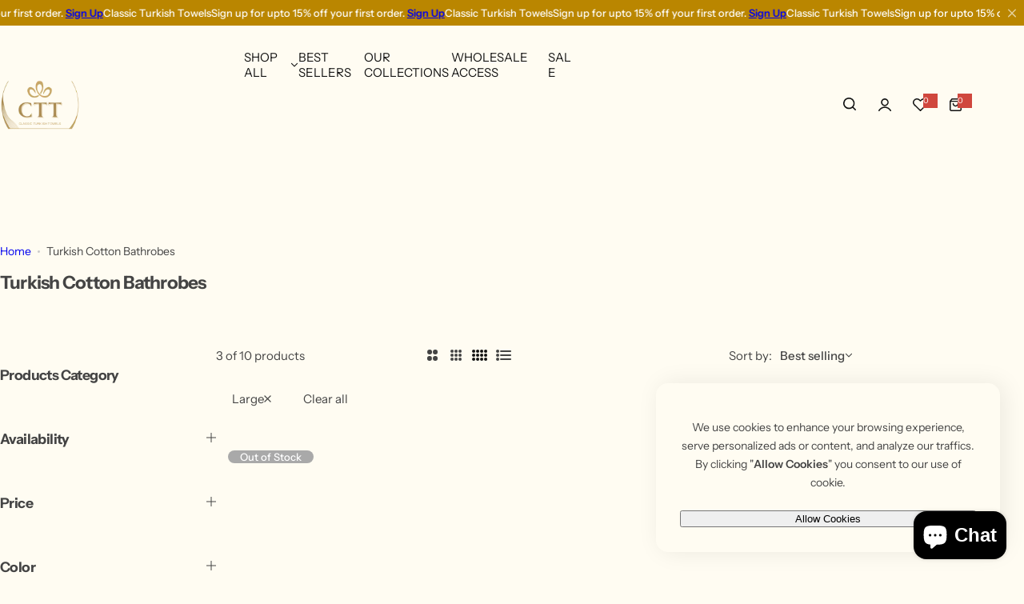

--- FILE ---
content_type: text/javascript
request_url: https://classicturkishtowels.com/cdn/shop/t/56/assets/tingle.min.js?v=151621746436290046451737753968
body_size: 2194
content:
/**
 * tingle.js - A simple modal plugin written in pure JavaScript
 * @version v0.16.0
 * @link https://github.com/robinparisi/tingle#readme
 * @license MIT
 */

/* global define, module */
(function (root, factory) {
  if (typeof define === "function" && define.amd) {
    define(factory);
  } else if (typeof exports === "object") {
    module.exports = factory();
  } else {
    root.tingle = factory();
  }
})(this, function () {
  /* ----------------------------------------------------------- */
  /* == modal */
  /* ----------------------------------------------------------- */

  var isBusy = false;

  function Modal(options) {
    var defaults = {
      onClose: null,
      onOpen: null,
      beforeOpen: null,
      beforeClose: null,
      stickyFooter: false,
      footer: false,
      cssClass: [],
      closeLabel: "Close",
      closeMethods: ["overlay", "button", "escape"],
    };

    // extends config
    this.opts = extend({}, defaults, options);

    // init modal
    this.init();
  }

  Modal.prototype.init = function () {
    if (this.modal) {
      return;
    }

    _build.call(this);
    _bindEvents.call(this);

    // insert modal in dom
    document.body.appendChild(this.modal, document.body.firstChild);

    if (this.opts.footer) {
      this.addFooter();
    }

    return this;
  };

  Modal.prototype._busy = function (state) {
    isBusy = state;
  };

  Modal.prototype._isBusy = function () {
    return isBusy;
  };

  Modal.prototype.destroy = function () {
    if (this.modal === null) {
      return;
    }

    // restore scrolling
    if (this.isOpen()) {
      this.close(true);
    }

    // unbind all events
    _unbindEvents.call(this);

    // remove modal from dom
    this.modal.parentNode.removeChild(this.modal);

    this.modal = null;
  };

  Modal.prototype.isOpen = function () {
    return !!this.modal.classList.contains("tingle-modal--visible");
  };

  Modal.prototype.open = function () {
    if (this._isBusy()) return;
    this._busy(true);

    var self = this;

    // before open callback
    if (typeof self.opts.beforeOpen === "function") {
      self.opts.beforeOpen();
    }

    if (this.modal.style.removeProperty) {
      this.modal.style.removeProperty("display");
    } else {
      this.modal.style.removeAttribute("display");
    }

    // prevent text selection when opening multiple times
    document.getSelection().removeAllRanges();

    // prevent double scroll
    this._scrollPosition = window.pageYOffset;
    document.body.classList.add("tingle-enabled");
    document.body.style.top = -this._scrollPosition + "px";
    // sticky footer
    this.setStickyFooter(this.opts.stickyFooter);

    // show modal
    this.modal.classList.add("tingle-modal--visible");

    // onOpen callback
    if (typeof self.opts.onOpen === "function") {
      self.opts.onOpen.call(self);
    }

    self._busy(false);

    // check if modal is bigger than screen height
    this.checkOverflow();

    return this;
  };

  Modal.prototype.close = function (force) {
    if (this._isBusy()) return;
    this._busy(true);
    force = force || false;

    //  before close
    if (typeof this.opts.beforeClose === "function") {
      var close = this.opts.beforeClose.call(this);
      if (!close) {
        this._busy(false);
        return;
      }
    }

    document.body.classList.remove("tingle-enabled");
    document.body.style.top = null;
    window.scrollTo({
      top: this._scrollPosition,
      behavior: "instant",
    });
    this.modal.classList.add("remove-loading");

    // using similar setup as onOpen
    var self = this;

    if (this.isOpen()) {
      this.close(true);
    }

    // unbind all events
    _unbindEvents.call(this);

    // remove modal from dom
    setTimeout(function () {
      self.modal.parentNode.removeChild(self.modal);
      self.modal = null;
    }, 600);

    // release modal
    self._busy(false);
  };

  Modal.prototype.setContent = function (content) {
    // check type of content : String or Node
    if (typeof content === "string") {
      this.modalBoxContent.innerHTML = content;
    } else {
      this.modalBoxContent.innerHTML = "";
      this.modalBoxContent.appendChild(content);
    }

    if (this.isOpen()) {
      // check if modal is bigger than screen height
      this.checkOverflow();
    }

    return this;
  };

  Modal.prototype.getContent = function () {
    return this.modalBoxContent;
  };

  Modal.prototype.addFooter = function () {
    // add footer to modal
    _buildFooter.call(this);

    return this;
  };

  Modal.prototype.setFooterContent = function (content) {
    // set footer content
    this.modalBoxFooter.innerHTML = content;

    return this;
  };

  Modal.prototype.getFooterContent = function () {
    return this.modalBoxFooter;
  };

  Modal.prototype.setStickyFooter = function (isSticky) {
    // if the modal is smaller than the viewport height, we don't need sticky
    if (!this.isOverflow()) {
      isSticky = false;
    }

    if (isSticky) {
      if (this.modalBox.contains(this.modalBoxFooter)) {
        this.modalBox.removeChild(this.modalBoxFooter);
        this.modal.appendChild(this.modalBoxFooter);
        this.modalBoxFooter.classList.add("tingle-modal-box__footer--sticky");
        _recalculateFooterPosition.call(this);
      }
      this.modalBoxContent.style["padding-bottom"] =
        this.modalBoxFooter.clientHeight + 20 + "px";
    } else if (this.modalBoxFooter) {
      if (!this.modalBox.contains(this.modalBoxFooter)) {
        this.modal.removeChild(this.modalBoxFooter);
        this.modalBox.appendChild(this.modalBoxFooter);
        this.modalBoxFooter.style.width = "auto";
        this.modalBoxFooter.style.left = "";
        this.modalBoxContent.style["padding-bottom"] = "";
        this.modalBoxFooter.classList.remove(
          "tingle-modal-box__footer--sticky"
        );
      }
    }

    return this;
  };

  Modal.prototype.addFooterBtn = function (label, cssClass, callback) {
    var btn = document.createElement("button");

    // set label
    btn.innerHTML = label;

    // bind callback
    btn.addEventListener("click", callback);

    if (typeof cssClass === "string" && cssClass.length) {
      // add classes to btn
      cssClass.split(" ").forEach(function (item) {
        btn.classList.add(item);
      });
    }

    this.modalBoxFooter.appendChild(btn);

    return btn;
  };

  Modal.prototype.resize = function () {
    // eslint-disable-next-line no-console
    console.warn("Resize is deprecated and will be removed in version 1.0");
  };

  Modal.prototype.isOverflow = function () {
    var viewportHeight = window.innerHeight;
    var modalHeight = this.modalBox.clientHeight;

    return modalHeight >= viewportHeight;
  };

  Modal.prototype.checkOverflow = function () {
    // only if the modal is currently shown
    if (this.modal.classList.contains("tingle-modal--visible")) {
      if (this.isOverflow()) {
        this.modal.classList.add("tingle-modal--overflow");
      } else {
        this.modal.classList.remove("tingle-modal--overflow");
      }

      if (!this.isOverflow() && this.opts.stickyFooter) {
        this.setStickyFooter(false);
      } else if (this.isOverflow() && this.opts.stickyFooter) {
        _recalculateFooterPosition.call(this);
        this.setStickyFooter(true);
      }
    }
  };

  /* ----------------------------------------------------------- */
  /* == private methods */
  /* ----------------------------------------------------------- */

  function closeIcon() {
    return '<svg width="13" height="13" viewBox="0 0 13 13" fill="none" class="transition"><use href="#icon-close"></use></svg>';
  }

  function _scrollbarWidth() {
    var scrollDiv = document.createElement("div");
    scrollDiv.style.width = "100px";
    scrollDiv.style.height = "100px";
    scrollDiv.style.overflow = "scroll";
    scrollDiv.style.position = "absolute";
    scrollDiv.style.top = "-9999px";
    document.body.appendChild(scrollDiv);
    var scrollbarWidth = scrollDiv.offsetWidth - scrollDiv.clientWidth;
    document.body.removeChild(scrollDiv);
    return scrollbarWidth;
  }

  function _recalculateFooterPosition() {
    if (!this.modalBoxFooter) {
      return;
    }
    this.modalBoxFooter.style.width = this.modalBox.clientWidth + "px";
    this.modalBoxFooter.style.left = this.modalBox.offsetLeft + "px";
  }

  function _build() {
    // wrapper
    this.modal = document.createElement("div");
    this.modal.classList.add("tingle-modal");

    // remove cusor if no overlay close method
    if (
      this.opts.closeMethods.length === 0 ||
      this.opts.closeMethods.indexOf("overlay") === -1
    ) {
      this.modal.classList.add("tingle-modal--noOverlayClose");
    }

    this.modal.style.display = "none";

    // custom class
    this.opts.cssClass.forEach(function (item) {
      if (typeof item === "string") {
        this.modal.classList.add(item);
      }
    }, this);

    // close btn
    if (this.opts.closeMethods.indexOf("button") !== -1) {
      this.modalCloseBtn = document.createElement("button");
      this.modalCloseBtn.type = "button";
      this.modalCloseBtn.classList.add(
        "tingle-modal__close",
        "btn-reset",
        "hover-svg-zoom",
        "pointer",
        "absolute",
        "right-10",
        "top-10",
        "z-1",
        "w-44",
        "h-44",
        "inline-flex",
        "content-center"
      );

      this.modalCloseBtnIcon = document.createElement("span");
      this.modalCloseBtnIcon.classList.add("tingle-modal__closeIcon");
      this.modalCloseBtnIcon.innerHTML = closeIcon();

      this.modalCloseBtnLabel = document.createElement("span");
      this.modalCloseBtnLabel.classList.add("tingle-modal__closeLabel");
      this.modalCloseBtnLabel.innerHTML = this.opts.closeLabel;

      this.modalCloseBtn.appendChild(this.modalCloseBtnIcon);
      this.modalCloseBtn.appendChild(this.modalCloseBtnLabel);
    }

    // modal
    this.modalBox = document.createElement("div");
    this.modalBox.classList.add("tingle-modal-box");

    // modal box content
    this.modalBoxContent = document.createElement("div");
    this.modalBoxContent.classList.add("tingle-modal-box__content");

    if (this.opts.closeMethods.indexOf("button") !== -1) {
      this.modalBox.appendChild(this.modalCloseBtn);
    }

    this.modalBox.appendChild(this.modalBoxContent);

    this.modal.appendChild(this.modalBox);
  }

  function _buildFooter() {
    this.modalBoxFooter = document.createElement("div");
    this.modalBoxFooter.classList.add("tingle-modal-box__footer");
    this.modalBox.appendChild(this.modalBoxFooter);
  }

  function _bindEvents() {
    this._events = {
      clickCloseBtn: this.close.bind(this),
      clickOverlay: _handleClickOutside.bind(this),
      resize: this.checkOverflow.bind(this),
      keyboardNav: _handleKeyboardNav.bind(this),
    };

    if (this.opts.closeMethods.indexOf("button") !== -1) {
      this.modalCloseBtn.addEventListener("click", this._events.clickCloseBtn);
    }

    this.modal.addEventListener("mousedown", this._events.clickOverlay);
    window.addEventListener("resize", this._events.resize);
    document.addEventListener("keydown", this._events.keyboardNav);
  }

  function _handleKeyboardNav(event) {
    // escape key
    if (
      this.opts.closeMethods.indexOf("escape") !== -1 &&
      event.which === 27 &&
      this.isOpen()
    ) {
      this.close();
    }
  }

  function _handleClickOutside(event) {
    // on macOS, click on scrollbar (hidden mode) will trigger close event so we need to bypass this behavior by detecting scrollbar mode
    var scrollbarWidth = this.modal.offsetWidth - this.modal.clientWidth;
    var clickedOnScrollbar = event.clientX >= this.modal.offsetWidth - 15; // 15px is macOS scrollbar default width
    var isScrollable = this.modal.scrollHeight !== this.modal.offsetHeight;
    if (
      navigator.platform === "MacIntel" &&
      scrollbarWidth === 0 &&
      clickedOnScrollbar &&
      isScrollable
    ) {
      return;
    }

    // if click is outside the modal
    if (
      this.opts.closeMethods.indexOf("overlay") !== -1 &&
      !_findAncestor(event.target, "tingle-modal") &&
      event.clientX < this.modal.clientWidth
    ) {
      this.close();
    }
  }

  function _findAncestor(el, cls) {
    while ((el = el.parentElement) && !el.classList.contains(cls));
    return el;
  }

  function _unbindEvents() {
    if (this.opts.closeMethods.indexOf("button") !== -1) {
      this.modalCloseBtn.removeEventListener(
        "click",
        this._events.clickCloseBtn
      );
    }
    this.modal.removeEventListener("mousedown", this._events.clickOverlay);
    window.removeEventListener("resize", this._events.resize);
    document.removeEventListener("keydown", this._events.keyboardNav);
  }

  /* ----------------------------------------------------------- */
  /* == helpers */
  /* ----------------------------------------------------------- */

  function extend() {
    for (var i = 1; i < arguments.length; i++) {
      for (var key in arguments[i]) {
        if (arguments[i].hasOwnProperty(key)) {
          arguments[0][key] = arguments[i][key];
        }
      }
    }
    return arguments[0];
  }

  /* ----------------------------------------------------------- */
  /* == return */
  /* ----------------------------------------------------------- */

  return {
    modal: Modal,
  };
});
